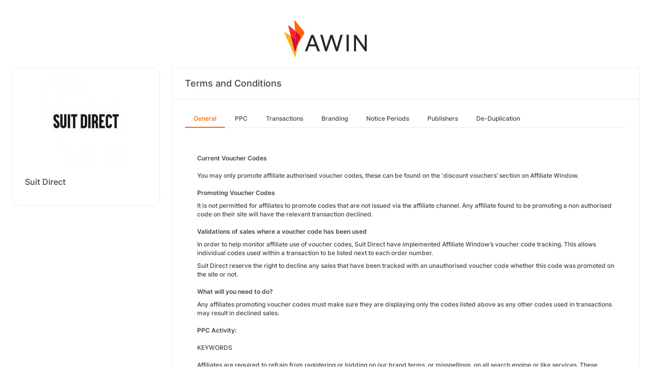

--- FILE ---
content_type: text/html; charset=UTF-8
request_url: https://ui.awin.com/merchant-profile-terms/5787?setLocale=nl_NL
body_size: 4016
content:
<!DOCTYPE html>
<html>
    <head>
        <title>Awin | Suit Direct Affiliate Programme</title>                    <meta name="description" content="Sign up to Suit Direct affiliate programme. Suit Direct provide a huge range of men's designer suits at great prices, available in a variety of colours and styles to accommodate all tastes."/>
                <meta http-equiv="Content-type" content="text/html;charset=UTF-8">
        <meta name="viewport" content="width=device-width, height=device-height, initial-scale=1">
        <link href="/combine.php?css=reset%2CfontAwesome%2Clegacy-style&amp;t=1768836712&amp;ssl" media="screen" rel="stylesheet"/>
        <link rel="stylesheet" type="text/css" href="https://styleguide.awin.com/dist/awin.css?v=20230926140000" />
        <link rel="shortcut icon" href="/favicon-awin.ico" type="image/x-icon" />
        <!-- Google tag (gtag.js) -->
<script async src="https://www.googletagmanager.com/gtag/js?id=G-FL4D9VNQ5R"></script>
<script nonce="AZa+wZZg4pkmnhXCX57I7Q==">
  window.dataLayer = window.dataLayer || [];
  function gtag(){dataLayer.push(arguments);}
  gtag('js', new Date());
  gtag('config', 'G-FL4D9VNQ5R', {"user_properties":{"user_type":"Customer"},"page_title":"Awin | Suit Direct Affiliate Programme"});
</script>                <script id="usercentrics-cmp" src="https://web.cmp.usercentrics.eu/ui/loader.js" data-settings-id="3ZW34PHaKMkCG5" async></script>
    </head>
    <body class="bg-white login-page">

    <div id="container" class="container container-hack">
        <section id="content">

            <!-- logo header -->
            <div class="row">
                <div class="col-lg-4 col-lg-offset-4 text-center logo-login brand-and-icon-logged-out"></div>
            </div>
            <!-- end of logo header -->
            <div class="col-lg-12 margin-top">
                <div class="container container-hack">
    <div class="row row-widget darwin-profile">
        <div class="col-md-3 col-lg-3 wrapper-widget">
            
<div class="widget padding-LR-null">
    <div class="col-lg-12 col-sm-12 col-xs-12">
        <div id="profileDetails" class="margin-top">
            <div id="viewProfilePicture" class="margin-bottom text-center editable">
                <a target="_blank" href="https://www.suitdirect.co.uk"><img src="https://ui.awin.com/images/upload/merchant/profile/5787.png?1645017883" alt="Suit Direct" class="picture" /></a>            </div>
            <h1 id="accountName">Suit Direct</h1>
        </div>
    </div>
</div>
        </div>
        <div class="col-md-9 col-lg-9 wrapper-widget">
                        <div class="profileTabContent widget padding-LR-null" id="profileTabContent">
                <div class="header">
                    <h2>Terms and Conditions</h2>
                </div>
                <div class="col-lg-12">
                    <ul class="nav nav-pills">

        <li
         class="active"     >
        <a class="overview" href="/merchant-profile-terms/5787">
            General        </a>
    </li>
        <li
            >
        <a class="ppc" href="/merchant-profile-terms/5787/ppc">
            PPC        </a>
    </li>
        <li
            >
        <a class="transaction" href="/merchant-profile-terms/5787/transaction">
            Transactions        </a>
    </li>
        <li
            >
        <a class="brand" href="/merchant-profile-terms/5787/brand">
            Branding        </a>
    </li>
        <li
            >
        <a class="period" href="/merchant-profile-terms/5787/period">
            Notice Periods        </a>
    </li>
        <li
            >
        <a class="affiliate" href="/merchant-profile-terms/5787/affiliate">
            Publishers        </a>
    </li>
        <li
            >
        <a class="dedupe" href="/merchant-profile-terms/5787/dedupe">
            De-Duplication        </a>
    </li>
    

    </ul>


                    <div id="failedPublish" class="alert alert-danger hidden-normal"></div>
                    <div id="feedbackBox hidden-normal"></div>
                                            <div id="termsTabContent">
                                                            
<div class="row margin-bottom">
    <div class="col-lg-8 col-lg-offset-4 pr-0">
            </div>
</div>
    
    
<div class="col-lg-12">
    <div id="termsFreeTextContentView" class="inlineTextArea "><p>    <strong>Current Voucher Codes</strong><br />    <br />    You may only promote affiliate authorised voucher codes, these can be found on the &lsquo;discount vouchers&rsquo; section on Affiliate Window.<br />    <br />    <strong>Promoting Voucher Codes</strong></p><p>    It is not permitted for affiliates to promote codes that are not issued via the affiliate channel. Any affiliate found to be promoting a non authorised code on their site will have the relevant transaction declined.<br />    <br />    <strong>Validations of sales where a voucher code has been used</strong></p><p>    In order to help monitor affiliate use of voucher codes, Suit Direct have implemented Affiliate Window&rsquo;s voucher code tracking. This allows individual codes used within a transaction to be listed next to each order number.</p><p>    Suit Direct reserve the right to decline any sales that have been tracked with an unauthorised voucher code whether this code was promoted on the site or not.<br />    <br />    <strong>What will you need to do?</strong></p><p>    Any affiliates promoting voucher codes must make sure they are displaying only the codes listed above as any other codes used in transactions may result in declined sales.<br />    <br />    <strong>PPC Activity:</strong><br />    <br />    KEYWORDS<br />    <br />    Affiliates are required to refrain from registering or bidding on our brand terms, or misspellings, on all search engine or like services. These terms include, but are not limited to:</p><ul>    <li>&quot;Suit Direct&quot;</li>    <li>&quot;Suits Direct&quot;</li>    <li>&ldquo;SuitDirect&rdquo;</li>    <li>&quot;SuitsDirect&quot;</li></ul><p>    Affiliates are prohibited from bidding on brand + voucher code terms. Bidding on generic product related terms is allowed.<br />    <br />    Affiliates are asked to include brand and misspelling terms as negative keywords in all of their search engine marketing campaigns. This includes but is not limited to:<br />    <br />    - Suit Direct<br />    <br />    DOMAIN RESTRICTIONS<br />    <br />    Affiliates may not use any domain owned by Suit Direct for PPC linking without express written permission. This includes but is not limited to www.suitdirect.co.uk and www.suitdirect.com.<br />    <br />    Affiliates wishing to promote Suit Direct through search engine marketing via a landing page should first contact the account management team to discuss this. PPC affiliates applying to the Suit Direct programme without first discussing their promotion may find that their application is declined.<br />    <br />    Affiliates are asked not to register domains which are similar or misspellings of Suit Direct brand. Any activity of this kind on the campaign will result in commissions being declined.<br />    <br />    Affiliates may not put the Suit Direct website into frames or use masked URLs.<br />    <br />    <strong>VOUCHER CODE USE</strong><br />    <br />    Any promotional and incentive offers and codes must be authorised through Affiliate Window. Use of unauthorised codes will result in non-payment of commission. Affiliate Window will be closely monitoring all voucher codes used in affiliate sales.<br />    <br />    Affiliates found promoting unauthorised codes face immediate suspension from the programme. If you are unsure about which voucher codes you may promote please email andrew.chung@baird-group.co.uk<br />    <br />    <strong>CREATIVE</strong><br />    <br />    Affiliates may not alter any of the creative or text links available through the Affiliate Window interface.<br />    <br />    Affiliates are also requested not to hardcode banners into their sites, so updates made to those available through Affiliate Window may take immediate effect.<br />    <br />    In applying for the Suit Direct programme you are agreeing to the above terms and conditions.<br />    <br />    Anyone found infringing on these terms will be immediately warned and may have commissions reversed. We reserve the right to withhold commission during this time. Reactivation of your account will be decided on a case by case basis.</p></div>
    <div class="xhr-text-document-editor document-editor hidden">
                <div class="document-editor__toolbar"></div>
                <div class="document-editor__editable-container">
                   <div class="document-editor__editable editable">
                    </div>
                </div>
            </div>


            <div id="termsContentContent" class="inlineTextArea hidden">
                <div id="termsContent_edit">
                 <input type="hidden" class="termsContentInputText" name="termsContent" id="termsContent"/>
                     <div class="inlineActionBox">
                         <span class="inlineSave">
                            <i class="fa-regular fa-check fa-2x pointer"></i>
                         </span>
                         <span class="inlineCancel">
                            <i class="fa-regular fa-xmark fa-2x pointer ml-sm"></i>
                         </span>
                     </div>
                </div>
            </div>
</div>
<div class="col-lg-12 text-right">
    </div>
                                                    </div>
                    
                </div>
            </div>
        </div>
    </div>
</div>
            </div>

            <!-- language switcher -->
            <div class="row">
                <div class="col-lg-8 col-lg-offset-2">
                    <ul id="availableLanguages" class="list-inline text-center">
                                                                                    <li id="da_DK">
                                    <a href="/merchant-profile-terms/5787?setLocale=da_DK">
                                        Dansk                                    </a>
                                </li>
                                                                                                                <li id="de_DE">
                                    <a href="/merchant-profile-terms/5787?setLocale=de_DE">
                                        Deutsch                                    </a>
                                </li>
                                                                                                                <li id="en_GB" class="active">
                                    English (UK)                                </li>
                                                                                                                <li id="en_US">
                                    <a href="/merchant-profile-terms/5787?setLocale=en_US">
                                        English (US)                                    </a>
                                </li>
                                                                                                                <li id="es_ES">
                                    <a href="/merchant-profile-terms/5787?setLocale=es_ES">
                                        Español                                    </a>
                                </li>
                                                                                                                <li id="fr_FR">
                                    <a href="/merchant-profile-terms/5787?setLocale=fr_FR">
                                        Français                                    </a>
                                </li>
                                                                                                                <li id="it_IT">
                                    <a href="/merchant-profile-terms/5787?setLocale=it_IT">
                                        Italiano                                    </a>
                                </li>
                                                                                                                <li id="nl_NL">
                                    <a href="/merchant-profile-terms/5787?setLocale=nl_NL">
                                        Nederlands                                    </a>
                                </li>
                                                                                                                <li id="nb_NO">
                                    <a href="/merchant-profile-terms/5787?setLocale=nb_NO">
                                        Norsk                                    </a>
                                </li>
                                                                                                                <li id="pl_PL">
                                    <a href="/merchant-profile-terms/5787?setLocale=pl_PL">
                                        Polski                                    </a>
                                </li>
                                                                                                                <li id="pt_BR">
                                    <a href="/merchant-profile-terms/5787?setLocale=pt_BR">
                                        Português (Brasil)                                    </a>
                                </li>
                                                                                                                <li id="sv_SE">
                                    <a href="/merchant-profile-terms/5787?setLocale=sv_SE">
                                        Svenska                                    </a>
                                </li>
                                                                        </ul>
                                    </div>
            </div>
            <!-- end of language switcher -->

            <div class="footer-push"></div>
        </section>
    </div>

    <div class="footer-login">
    </div>
    <div id="footer">
    <a target="_blank" href="https://www.awin.com/nl/privacy">
    Privacy Policy</a> |
    <a target="_blank" href="/legal-docs/user-agreement">
    User Agreement</a> |
    <a target="_blank" href="http://www.awin.com">&copy; AWIN LTD 2026</a>
</div>

<script type="text/javascript" src="https://www.dwin1.com/29325.js" defer></script>
    <script src="https://cdnjs.cloudflare.com/ajax/libs/jquery/3.7.1/jquery.min.js" integrity="sha512-v2CJ7UaYy4JwqLDIrZUI/4hqeoQieOmAZNXBeQyjo21dadnwR+8ZaIJVT8EE2iyI61OV8e6M8PP2/4hpQINQ/g==" crossorigin="anonymous" referrerpolicy="no-referrer"></script>
<script src="https://cdnjs.cloudflare.com/ajax/libs/jqueryui/1.13.3/jquery-ui.min.js" integrity="sha512-Ww1y9OuQ2kehgVWSD/3nhgfrb424O3802QYP/A5gPXoM4+rRjiKrjHdGxQKrMGQykmsJ/86oGdHszfcVgUr4hA==" crossorigin="anonymous" referrerpolicy="no-referrer"></script>
<script src="https://cdnjs.cloudflare.com/ajax/libs/jqueryui/1.11.4/i18n/jquery-ui-i18n.min.js" integrity="sha512-zZ27MiE6yuwkKbHnJ/7ATQF/7l+Jwk5jSxgmLJ1SS5QJexaYswmP3OKBPDVMfM8TlSOudAKHTWH2UtS+0LDddw==" crossorigin="anonymous" referrerpolicy="no-referrer"></script>

        <script src="https://cdnjs.cloudflare.com/ajax/libs/jquery-migrate/3.4.1/jquery-migrate.min.js" integrity="sha512-KgffulL3mxrOsDicgQWA11O6q6oKeWcV00VxgfJw4TcM8XRQT8Df9EsrYxDf7tpVpfl3qcYD96BpyPvA4d1FDQ==" crossorigin="anonymous" referrerpolicy="no-referrer"></script>

    <script type="text/javascript" nonce="AZa+wZZg4pkmnhXCX57I7Q==">i18n = {"locale":"en_GB","currencyCode":"GBP","supportedLocales":["de_DE","it_IT","en_GB","nl_NL","en_US","pl_PL","es_ES","pt_BR","fr_FR","sv_SE","da_DK","nb_NO","te_ST","aa_DJ"],"dictionaryUrl":"\/translate\/xhr-lang-file"}</script>

    <script src="/combine.php?js=dwin%2Ci18n%2Cawin%2Cuser%2FawinLanguageSwitcher%2Ccookie%2Caccount&amp;t=1768836712&amp;ssl"></script>

    <script src="/combine.php?js=merchant%2Fterms%2CfileUpload&amp;t=1768836712&amp;ssl"></script>
        <script type="text/javascript" nonce="AZa+wZZg4pkmnhXCX57I7Q==">
if (typeof DWIN.jQuery != 'undefined') {
        DWIN.jQuery(function($) {
DWIN.MerchantTerms.init('overview', '935f74548d4fe1bfa160f0663eb821aa', '5787', 0, '/merchant-profile-terms/5787');
DWIN.AwinLanguageSwitcher.init();
DWIN.setDomain('https://ui.awin.com');
    });
};
</script>
    </body>
</html>
